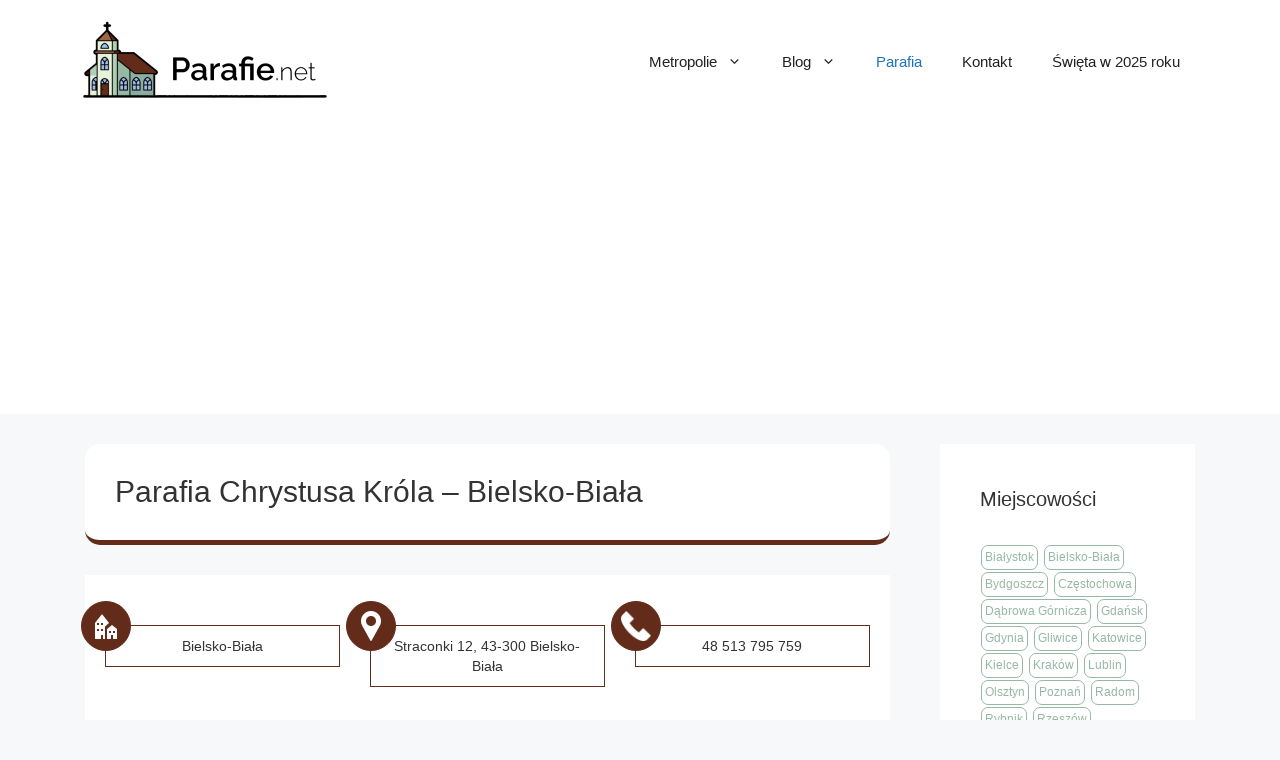

--- FILE ---
content_type: text/html; charset=UTF-8
request_url: https://parafie.net/parafia-chrystusa-krola-bielsko-biala/
body_size: 18156
content:
<!DOCTYPE html>
<html lang="pl-PL">
<head>
	<meta charset="UTF-8">
	<meta name='robots' content='index, follow, max-image-preview:large, max-snippet:-1, max-video-preview:-1' />
<meta name="viewport" content="width=device-width, initial-scale=1">
	<!-- This site is optimized with the Yoast SEO plugin v20.2.1 - https://yoast.com/wordpress/plugins/seo/ -->
	<title>Parafia Chrystusa Króla - Bielsko-Biała &bull; parafie.net</title>
	<meta name="description" content="Parafia Chrystusa Króla - Bielsko-Biała ⛪️ ➡️ Adres, kontakt, mapa dojazdu i godziny Mszy Świętych. Sprawdź informacje o parafii!" />
	<link rel="canonical" href="https://parafie.net/parafia-chrystusa-krola-bielsko-biala/" />
	<meta property="og:locale" content="pl_PL" />
	<meta property="og:type" content="article" />
	<meta property="og:title" content="Parafia Chrystusa Króla - Bielsko-Biała &bull; parafie.net" />
	<meta property="og:description" content="Parafia Chrystusa Króla - Bielsko-Biała ⛪️ ➡️ Adres, kontakt, mapa dojazdu i godziny Mszy Świętych. Sprawdź informacje o parafii!" />
	<meta property="og:url" content="https://parafie.net/parafia-chrystusa-krola-bielsko-biala/" />
	<meta property="og:site_name" content="parafie.net" />
	<meta property="article:published_time" content="2023-05-15T20:18:26+00:00" />
	<meta name="author" content="admin" />
	<meta name="twitter:card" content="summary_large_image" />
	<meta name="twitter:label1" content="Napisane przez" />
	<meta name="twitter:data1" content="admin" />
	<script type="application/ld+json" class="yoast-schema-graph">{"@context":"https://schema.org","@graph":[{"@type":"Article","@id":"https://parafie.net/parafia-chrystusa-krola-bielsko-biala/#article","isPartOf":{"@id":"https://parafie.net/parafia-chrystusa-krola-bielsko-biala/"},"author":{"name":"admin","@id":"https://parafie.net/#/schema/person/9ca745226a3b1cb451ded22d3958e94b"},"headline":"Parafia Chrystusa Króla &#8211; Bielsko-Biała","datePublished":"2023-05-15T20:18:26+00:00","dateModified":"2023-05-15T20:18:26+00:00","mainEntityOfPage":{"@id":"https://parafie.net/parafia-chrystusa-krola-bielsko-biala/"},"wordCount":7,"commentCount":0,"publisher":{"@id":"https://parafie.net/#organization"},"keywords":["Bielsko-Biała"],"articleSection":["Parafia"],"inLanguage":"pl-PL","potentialAction":[{"@type":"CommentAction","name":"Comment","target":["https://parafie.net/parafia-chrystusa-krola-bielsko-biala/#respond"]}]},{"@type":"WebPage","@id":"https://parafie.net/parafia-chrystusa-krola-bielsko-biala/","url":"https://parafie.net/parafia-chrystusa-krola-bielsko-biala/","name":"Parafia Chrystusa Króla - Bielsko-Biała &bull; parafie.net","isPartOf":{"@id":"https://parafie.net/#website"},"datePublished":"2023-05-15T20:18:26+00:00","dateModified":"2023-05-15T20:18:26+00:00","description":"Parafia Chrystusa Króla - Bielsko-Biała ⛪️ ➡️ Adres, kontakt, mapa dojazdu i godziny Mszy Świętych. Sprawdź informacje o parafii!","breadcrumb":{"@id":"https://parafie.net/parafia-chrystusa-krola-bielsko-biala/#breadcrumb"},"inLanguage":"pl-PL","potentialAction":[{"@type":"ReadAction","target":["https://parafie.net/parafia-chrystusa-krola-bielsko-biala/"]}]},{"@type":"BreadcrumbList","@id":"https://parafie.net/parafia-chrystusa-krola-bielsko-biala/#breadcrumb","itemListElement":[{"@type":"ListItem","position":1,"name":"Strona główna","item":"https://parafie.net/"},{"@type":"ListItem","position":2,"name":"Parafia Chrystusa Króla &#8211; Bielsko-Biała"}]},{"@type":"WebSite","@id":"https://parafie.net/#website","url":"https://parafie.net/","name":"parafie.net","description":"Kolejna witryna WordPress","publisher":{"@id":"https://parafie.net/#organization"},"potentialAction":[{"@type":"SearchAction","target":{"@type":"EntryPoint","urlTemplate":"https://parafie.net/?s={search_term_string}"},"query-input":"required name=search_term_string"}],"inLanguage":"pl-PL"},{"@type":"Organization","@id":"https://parafie.net/#organization","name":"parafie.net","url":"https://parafie.net/","logo":{"@type":"ImageObject","inLanguage":"pl-PL","@id":"https://parafie.net/#/schema/logo/image/","url":"https://parafie.net/wp-content/uploads/2023/03/parafie-net-logo.png","contentUrl":"https://parafie.net/wp-content/uploads/2023/03/parafie-net-logo.png","width":500,"height":168,"caption":"parafie.net"},"image":{"@id":"https://parafie.net/#/schema/logo/image/"}},{"@type":"Person","@id":"https://parafie.net/#/schema/person/9ca745226a3b1cb451ded22d3958e94b","name":"admin","image":{"@type":"ImageObject","inLanguage":"pl-PL","@id":"https://parafie.net/#/schema/person/image/","url":"https://secure.gravatar.com/avatar/41fa308bd48f1f973b5f5a67530198bb?s=96&d=mm&r=g","contentUrl":"https://secure.gravatar.com/avatar/41fa308bd48f1f973b5f5a67530198bb?s=96&d=mm&r=g","caption":"admin"},"sameAs":["https://parafie.net"]}]}</script>
	<!-- / Yoast SEO plugin. -->


<link rel="alternate" type="application/rss+xml" title="parafie.net &raquo; Kanał z wpisami" href="https://parafie.net/feed/" />
<link rel="alternate" type="application/rss+xml" title="parafie.net &raquo; Kanał z komentarzami" href="https://parafie.net/comments/feed/" />
<link rel="alternate" type="application/rss+xml" title="parafie.net &raquo; Parafia Chrystusa Króla &#8211; Bielsko-Biała Kanał z komentarzami" href="https://parafie.net/parafia-chrystusa-krola-bielsko-biala/feed/" />
<script>
window._wpemojiSettings = {"baseUrl":"https:\/\/s.w.org\/images\/core\/emoji\/14.0.0\/72x72\/","ext":".png","svgUrl":"https:\/\/s.w.org\/images\/core\/emoji\/14.0.0\/svg\/","svgExt":".svg","source":{"concatemoji":"https:\/\/parafie.net\/wp-includes\/js\/wp-emoji-release.min.js?ver=6.4.1"}};
/*! This file is auto-generated */
!function(i,n){var o,s,e;function c(e){try{var t={supportTests:e,timestamp:(new Date).valueOf()};sessionStorage.setItem(o,JSON.stringify(t))}catch(e){}}function p(e,t,n){e.clearRect(0,0,e.canvas.width,e.canvas.height),e.fillText(t,0,0);var t=new Uint32Array(e.getImageData(0,0,e.canvas.width,e.canvas.height).data),r=(e.clearRect(0,0,e.canvas.width,e.canvas.height),e.fillText(n,0,0),new Uint32Array(e.getImageData(0,0,e.canvas.width,e.canvas.height).data));return t.every(function(e,t){return e===r[t]})}function u(e,t,n){switch(t){case"flag":return n(e,"\ud83c\udff3\ufe0f\u200d\u26a7\ufe0f","\ud83c\udff3\ufe0f\u200b\u26a7\ufe0f")?!1:!n(e,"\ud83c\uddfa\ud83c\uddf3","\ud83c\uddfa\u200b\ud83c\uddf3")&&!n(e,"\ud83c\udff4\udb40\udc67\udb40\udc62\udb40\udc65\udb40\udc6e\udb40\udc67\udb40\udc7f","\ud83c\udff4\u200b\udb40\udc67\u200b\udb40\udc62\u200b\udb40\udc65\u200b\udb40\udc6e\u200b\udb40\udc67\u200b\udb40\udc7f");case"emoji":return!n(e,"\ud83e\udef1\ud83c\udffb\u200d\ud83e\udef2\ud83c\udfff","\ud83e\udef1\ud83c\udffb\u200b\ud83e\udef2\ud83c\udfff")}return!1}function f(e,t,n){var r="undefined"!=typeof WorkerGlobalScope&&self instanceof WorkerGlobalScope?new OffscreenCanvas(300,150):i.createElement("canvas"),a=r.getContext("2d",{willReadFrequently:!0}),o=(a.textBaseline="top",a.font="600 32px Arial",{});return e.forEach(function(e){o[e]=t(a,e,n)}),o}function t(e){var t=i.createElement("script");t.src=e,t.defer=!0,i.head.appendChild(t)}"undefined"!=typeof Promise&&(o="wpEmojiSettingsSupports",s=["flag","emoji"],n.supports={everything:!0,everythingExceptFlag:!0},e=new Promise(function(e){i.addEventListener("DOMContentLoaded",e,{once:!0})}),new Promise(function(t){var n=function(){try{var e=JSON.parse(sessionStorage.getItem(o));if("object"==typeof e&&"number"==typeof e.timestamp&&(new Date).valueOf()<e.timestamp+604800&&"object"==typeof e.supportTests)return e.supportTests}catch(e){}return null}();if(!n){if("undefined"!=typeof Worker&&"undefined"!=typeof OffscreenCanvas&&"undefined"!=typeof URL&&URL.createObjectURL&&"undefined"!=typeof Blob)try{var e="postMessage("+f.toString()+"("+[JSON.stringify(s),u.toString(),p.toString()].join(",")+"));",r=new Blob([e],{type:"text/javascript"}),a=new Worker(URL.createObjectURL(r),{name:"wpTestEmojiSupports"});return void(a.onmessage=function(e){c(n=e.data),a.terminate(),t(n)})}catch(e){}c(n=f(s,u,p))}t(n)}).then(function(e){for(var t in e)n.supports[t]=e[t],n.supports.everything=n.supports.everything&&n.supports[t],"flag"!==t&&(n.supports.everythingExceptFlag=n.supports.everythingExceptFlag&&n.supports[t]);n.supports.everythingExceptFlag=n.supports.everythingExceptFlag&&!n.supports.flag,n.DOMReady=!1,n.readyCallback=function(){n.DOMReady=!0}}).then(function(){return e}).then(function(){var e;n.supports.everything||(n.readyCallback(),(e=n.source||{}).concatemoji?t(e.concatemoji):e.wpemoji&&e.twemoji&&(t(e.twemoji),t(e.wpemoji)))}))}((window,document),window._wpemojiSettings);
</script>
<style id='wp-emoji-styles-inline-css'>

	img.wp-smiley, img.emoji {
		display: inline !important;
		border: none !important;
		box-shadow: none !important;
		height: 1em !important;
		width: 1em !important;
		margin: 0 0.07em !important;
		vertical-align: -0.1em !important;
		background: none !important;
		padding: 0 !important;
	}
</style>
<link rel='stylesheet' id='wp-block-library-css' href='https://parafie.net/wp-includes/css/dist/block-library/style.min.css?ver=6.4.1' media='all' />
<style id='classic-theme-styles-inline-css'>
/*! This file is auto-generated */
.wp-block-button__link{color:#fff;background-color:#32373c;border-radius:9999px;box-shadow:none;text-decoration:none;padding:calc(.667em + 2px) calc(1.333em + 2px);font-size:1.125em}.wp-block-file__button{background:#32373c;color:#fff;text-decoration:none}
</style>
<style id='global-styles-inline-css'>
body{--wp--preset--color--black: #000000;--wp--preset--color--cyan-bluish-gray: #abb8c3;--wp--preset--color--white: #ffffff;--wp--preset--color--pale-pink: #f78da7;--wp--preset--color--vivid-red: #cf2e2e;--wp--preset--color--luminous-vivid-orange: #ff6900;--wp--preset--color--luminous-vivid-amber: #fcb900;--wp--preset--color--light-green-cyan: #7bdcb5;--wp--preset--color--vivid-green-cyan: #00d084;--wp--preset--color--pale-cyan-blue: #8ed1fc;--wp--preset--color--vivid-cyan-blue: #0693e3;--wp--preset--color--vivid-purple: #9b51e0;--wp--preset--color--contrast: var(--contrast);--wp--preset--color--contrast-2: var(--contrast-2);--wp--preset--color--contrast-3: var(--contrast-3);--wp--preset--color--base: var(--base);--wp--preset--color--base-2: var(--base-2);--wp--preset--color--base-3: var(--base-3);--wp--preset--color--accent: var(--accent);--wp--preset--gradient--vivid-cyan-blue-to-vivid-purple: linear-gradient(135deg,rgba(6,147,227,1) 0%,rgb(155,81,224) 100%);--wp--preset--gradient--light-green-cyan-to-vivid-green-cyan: linear-gradient(135deg,rgb(122,220,180) 0%,rgb(0,208,130) 100%);--wp--preset--gradient--luminous-vivid-amber-to-luminous-vivid-orange: linear-gradient(135deg,rgba(252,185,0,1) 0%,rgba(255,105,0,1) 100%);--wp--preset--gradient--luminous-vivid-orange-to-vivid-red: linear-gradient(135deg,rgba(255,105,0,1) 0%,rgb(207,46,46) 100%);--wp--preset--gradient--very-light-gray-to-cyan-bluish-gray: linear-gradient(135deg,rgb(238,238,238) 0%,rgb(169,184,195) 100%);--wp--preset--gradient--cool-to-warm-spectrum: linear-gradient(135deg,rgb(74,234,220) 0%,rgb(151,120,209) 20%,rgb(207,42,186) 40%,rgb(238,44,130) 60%,rgb(251,105,98) 80%,rgb(254,248,76) 100%);--wp--preset--gradient--blush-light-purple: linear-gradient(135deg,rgb(255,206,236) 0%,rgb(152,150,240) 100%);--wp--preset--gradient--blush-bordeaux: linear-gradient(135deg,rgb(254,205,165) 0%,rgb(254,45,45) 50%,rgb(107,0,62) 100%);--wp--preset--gradient--luminous-dusk: linear-gradient(135deg,rgb(255,203,112) 0%,rgb(199,81,192) 50%,rgb(65,88,208) 100%);--wp--preset--gradient--pale-ocean: linear-gradient(135deg,rgb(255,245,203) 0%,rgb(182,227,212) 50%,rgb(51,167,181) 100%);--wp--preset--gradient--electric-grass: linear-gradient(135deg,rgb(202,248,128) 0%,rgb(113,206,126) 100%);--wp--preset--gradient--midnight: linear-gradient(135deg,rgb(2,3,129) 0%,rgb(40,116,252) 100%);--wp--preset--font-size--small: 13px;--wp--preset--font-size--medium: 20px;--wp--preset--font-size--large: 36px;--wp--preset--font-size--x-large: 42px;--wp--preset--spacing--20: 0.44rem;--wp--preset--spacing--30: 0.67rem;--wp--preset--spacing--40: 1rem;--wp--preset--spacing--50: 1.5rem;--wp--preset--spacing--60: 2.25rem;--wp--preset--spacing--70: 3.38rem;--wp--preset--spacing--80: 5.06rem;--wp--preset--shadow--natural: 6px 6px 9px rgba(0, 0, 0, 0.2);--wp--preset--shadow--deep: 12px 12px 50px rgba(0, 0, 0, 0.4);--wp--preset--shadow--sharp: 6px 6px 0px rgba(0, 0, 0, 0.2);--wp--preset--shadow--outlined: 6px 6px 0px -3px rgba(255, 255, 255, 1), 6px 6px rgba(0, 0, 0, 1);--wp--preset--shadow--crisp: 6px 6px 0px rgba(0, 0, 0, 1);}:where(.is-layout-flex){gap: 0.5em;}:where(.is-layout-grid){gap: 0.5em;}body .is-layout-flow > .alignleft{float: left;margin-inline-start: 0;margin-inline-end: 2em;}body .is-layout-flow > .alignright{float: right;margin-inline-start: 2em;margin-inline-end: 0;}body .is-layout-flow > .aligncenter{margin-left: auto !important;margin-right: auto !important;}body .is-layout-constrained > .alignleft{float: left;margin-inline-start: 0;margin-inline-end: 2em;}body .is-layout-constrained > .alignright{float: right;margin-inline-start: 2em;margin-inline-end: 0;}body .is-layout-constrained > .aligncenter{margin-left: auto !important;margin-right: auto !important;}body .is-layout-constrained > :where(:not(.alignleft):not(.alignright):not(.alignfull)){max-width: var(--wp--style--global--content-size);margin-left: auto !important;margin-right: auto !important;}body .is-layout-constrained > .alignwide{max-width: var(--wp--style--global--wide-size);}body .is-layout-flex{display: flex;}body .is-layout-flex{flex-wrap: wrap;align-items: center;}body .is-layout-flex > *{margin: 0;}body .is-layout-grid{display: grid;}body .is-layout-grid > *{margin: 0;}:where(.wp-block-columns.is-layout-flex){gap: 2em;}:where(.wp-block-columns.is-layout-grid){gap: 2em;}:where(.wp-block-post-template.is-layout-flex){gap: 1.25em;}:where(.wp-block-post-template.is-layout-grid){gap: 1.25em;}.has-black-color{color: var(--wp--preset--color--black) !important;}.has-cyan-bluish-gray-color{color: var(--wp--preset--color--cyan-bluish-gray) !important;}.has-white-color{color: var(--wp--preset--color--white) !important;}.has-pale-pink-color{color: var(--wp--preset--color--pale-pink) !important;}.has-vivid-red-color{color: var(--wp--preset--color--vivid-red) !important;}.has-luminous-vivid-orange-color{color: var(--wp--preset--color--luminous-vivid-orange) !important;}.has-luminous-vivid-amber-color{color: var(--wp--preset--color--luminous-vivid-amber) !important;}.has-light-green-cyan-color{color: var(--wp--preset--color--light-green-cyan) !important;}.has-vivid-green-cyan-color{color: var(--wp--preset--color--vivid-green-cyan) !important;}.has-pale-cyan-blue-color{color: var(--wp--preset--color--pale-cyan-blue) !important;}.has-vivid-cyan-blue-color{color: var(--wp--preset--color--vivid-cyan-blue) !important;}.has-vivid-purple-color{color: var(--wp--preset--color--vivid-purple) !important;}.has-black-background-color{background-color: var(--wp--preset--color--black) !important;}.has-cyan-bluish-gray-background-color{background-color: var(--wp--preset--color--cyan-bluish-gray) !important;}.has-white-background-color{background-color: var(--wp--preset--color--white) !important;}.has-pale-pink-background-color{background-color: var(--wp--preset--color--pale-pink) !important;}.has-vivid-red-background-color{background-color: var(--wp--preset--color--vivid-red) !important;}.has-luminous-vivid-orange-background-color{background-color: var(--wp--preset--color--luminous-vivid-orange) !important;}.has-luminous-vivid-amber-background-color{background-color: var(--wp--preset--color--luminous-vivid-amber) !important;}.has-light-green-cyan-background-color{background-color: var(--wp--preset--color--light-green-cyan) !important;}.has-vivid-green-cyan-background-color{background-color: var(--wp--preset--color--vivid-green-cyan) !important;}.has-pale-cyan-blue-background-color{background-color: var(--wp--preset--color--pale-cyan-blue) !important;}.has-vivid-cyan-blue-background-color{background-color: var(--wp--preset--color--vivid-cyan-blue) !important;}.has-vivid-purple-background-color{background-color: var(--wp--preset--color--vivid-purple) !important;}.has-black-border-color{border-color: var(--wp--preset--color--black) !important;}.has-cyan-bluish-gray-border-color{border-color: var(--wp--preset--color--cyan-bluish-gray) !important;}.has-white-border-color{border-color: var(--wp--preset--color--white) !important;}.has-pale-pink-border-color{border-color: var(--wp--preset--color--pale-pink) !important;}.has-vivid-red-border-color{border-color: var(--wp--preset--color--vivid-red) !important;}.has-luminous-vivid-orange-border-color{border-color: var(--wp--preset--color--luminous-vivid-orange) !important;}.has-luminous-vivid-amber-border-color{border-color: var(--wp--preset--color--luminous-vivid-amber) !important;}.has-light-green-cyan-border-color{border-color: var(--wp--preset--color--light-green-cyan) !important;}.has-vivid-green-cyan-border-color{border-color: var(--wp--preset--color--vivid-green-cyan) !important;}.has-pale-cyan-blue-border-color{border-color: var(--wp--preset--color--pale-cyan-blue) !important;}.has-vivid-cyan-blue-border-color{border-color: var(--wp--preset--color--vivid-cyan-blue) !important;}.has-vivid-purple-border-color{border-color: var(--wp--preset--color--vivid-purple) !important;}.has-vivid-cyan-blue-to-vivid-purple-gradient-background{background: var(--wp--preset--gradient--vivid-cyan-blue-to-vivid-purple) !important;}.has-light-green-cyan-to-vivid-green-cyan-gradient-background{background: var(--wp--preset--gradient--light-green-cyan-to-vivid-green-cyan) !important;}.has-luminous-vivid-amber-to-luminous-vivid-orange-gradient-background{background: var(--wp--preset--gradient--luminous-vivid-amber-to-luminous-vivid-orange) !important;}.has-luminous-vivid-orange-to-vivid-red-gradient-background{background: var(--wp--preset--gradient--luminous-vivid-orange-to-vivid-red) !important;}.has-very-light-gray-to-cyan-bluish-gray-gradient-background{background: var(--wp--preset--gradient--very-light-gray-to-cyan-bluish-gray) !important;}.has-cool-to-warm-spectrum-gradient-background{background: var(--wp--preset--gradient--cool-to-warm-spectrum) !important;}.has-blush-light-purple-gradient-background{background: var(--wp--preset--gradient--blush-light-purple) !important;}.has-blush-bordeaux-gradient-background{background: var(--wp--preset--gradient--blush-bordeaux) !important;}.has-luminous-dusk-gradient-background{background: var(--wp--preset--gradient--luminous-dusk) !important;}.has-pale-ocean-gradient-background{background: var(--wp--preset--gradient--pale-ocean) !important;}.has-electric-grass-gradient-background{background: var(--wp--preset--gradient--electric-grass) !important;}.has-midnight-gradient-background{background: var(--wp--preset--gradient--midnight) !important;}.has-small-font-size{font-size: var(--wp--preset--font-size--small) !important;}.has-medium-font-size{font-size: var(--wp--preset--font-size--medium) !important;}.has-large-font-size{font-size: var(--wp--preset--font-size--large) !important;}.has-x-large-font-size{font-size: var(--wp--preset--font-size--x-large) !important;}
.wp-block-navigation a:where(:not(.wp-element-button)){color: inherit;}
:where(.wp-block-post-template.is-layout-flex){gap: 1.25em;}:where(.wp-block-post-template.is-layout-grid){gap: 1.25em;}
:where(.wp-block-columns.is-layout-flex){gap: 2em;}:where(.wp-block-columns.is-layout-grid){gap: 2em;}
.wp-block-pullquote{font-size: 1.5em;line-height: 1.6;}
</style>
<link rel='stylesheet' id='contact-form-7-css' href='https://parafie.net/wp-content/plugins/contact-form-7/includes/css/styles.css?ver=5.7.4' media='all' />
<link rel='stylesheet' id='kk-star-ratings-css' href='https://parafie.net/wp-content/plugins/kk-star-ratings/src/core/public/css/kk-star-ratings.min.css?ver=5.4.2' media='all' />
<link rel='stylesheet' id='toc-screen-css' href='https://parafie.net/wp-content/plugins/table-of-contents-plus/screen.min.css?ver=2302' media='all' />
<style id='toc-screen-inline-css'>
div#toc_container {width: 100%;}
</style>
<link rel='stylesheet' id='wtfaq-css' href='https://parafie.net/wp-content/plugins/wtfaq1/public/css/wtfaq-public.css?ver=1.0.0' media='all' />
<link rel='stylesheet' id='parent-style-css' href='https://parafie.net/wp-content/themes/generatepress/style.css?ver=6.4.1' media='all' />
<link rel='stylesheet' id='child-style-css' href='https://parafie.net/wp-content/themes/generatepress-child/style.css?ver=6.4.1' media='all' />
<link rel='stylesheet' id='generate-comments-css' href='https://parafie.net/wp-content/themes/generatepress/assets/css/components/comments.min.css?ver=3.2.4' media='all' />
<link rel='stylesheet' id='generate-style-css' href='https://parafie.net/wp-content/themes/generatepress/assets/css/main.min.css?ver=3.2.4' media='all' />
<style id='generate-style-inline-css'>
body{background-color:var(--base-2);color:var(--contrast);}a{color:var(--accent);}a{text-decoration:underline;}.entry-title a, .site-branding a, a.button, .wp-block-button__link, .main-navigation a{text-decoration:none;}a:hover, a:focus, a:active{color:var(--contrast);}.wp-block-group__inner-container{max-width:1200px;margin-left:auto;margin-right:auto;}:root{--contrast:#222222;--contrast-2:#575760;--contrast-3:#b2b2be;--base:#f0f0f0;--base-2:#f7f8f9;--base-3:#ffffff;--accent:#1e73be;}.has-contrast-color{color:var(--contrast);}.has-contrast-background-color{background-color:var(--contrast);}.has-contrast-2-color{color:var(--contrast-2);}.has-contrast-2-background-color{background-color:var(--contrast-2);}.has-contrast-3-color{color:var(--contrast-3);}.has-contrast-3-background-color{background-color:var(--contrast-3);}.has-base-color{color:var(--base);}.has-base-background-color{background-color:var(--base);}.has-base-2-color{color:var(--base-2);}.has-base-2-background-color{background-color:var(--base-2);}.has-base-3-color{color:var(--base-3);}.has-base-3-background-color{background-color:var(--base-3);}.has-accent-color{color:var(--accent);}.has-accent-background-color{background-color:var(--accent);}.top-bar{background-color:#636363;color:#ffffff;}.top-bar a{color:#ffffff;}.top-bar a:hover{color:#303030;}.site-header{background-color:var(--base-3);}.main-title a,.main-title a:hover{color:var(--contrast);}.site-description{color:var(--contrast-2);}.mobile-menu-control-wrapper .menu-toggle,.mobile-menu-control-wrapper .menu-toggle:hover,.mobile-menu-control-wrapper .menu-toggle:focus,.has-inline-mobile-toggle #site-navigation.toggled{background-color:rgba(0, 0, 0, 0.02);}.main-navigation,.main-navigation ul ul{background-color:var(--base-3);}.main-navigation .main-nav ul li a, .main-navigation .menu-toggle, .main-navigation .menu-bar-items{color:var(--contrast);}.main-navigation .main-nav ul li:not([class*="current-menu-"]):hover > a, .main-navigation .main-nav ul li:not([class*="current-menu-"]):focus > a, .main-navigation .main-nav ul li.sfHover:not([class*="current-menu-"]) > a, .main-navigation .menu-bar-item:hover > a, .main-navigation .menu-bar-item.sfHover > a{color:var(--accent);}button.menu-toggle:hover,button.menu-toggle:focus{color:var(--contrast);}.main-navigation .main-nav ul li[class*="current-menu-"] > a{color:var(--accent);}.navigation-search input[type="search"],.navigation-search input[type="search"]:active, .navigation-search input[type="search"]:focus, .main-navigation .main-nav ul li.search-item.active > a, .main-navigation .menu-bar-items .search-item.active > a{color:var(--accent);}.main-navigation ul ul{background-color:var(--base);}.separate-containers .inside-article, .separate-containers .comments-area, .separate-containers .page-header, .one-container .container, .separate-containers .paging-navigation, .inside-page-header{background-color:var(--base-3);}.entry-title a{color:var(--contrast);}.entry-title a:hover{color:var(--contrast-2);}.entry-meta{color:var(--contrast-2);}.sidebar .widget{background-color:var(--base-3);}.footer-widgets{background-color:var(--base-3);}.site-info{background-color:var(--base-3);}input[type="text"],input[type="email"],input[type="url"],input[type="password"],input[type="search"],input[type="tel"],input[type="number"],textarea,select{color:var(--contrast);background-color:var(--base-2);border-color:var(--base);}input[type="text"]:focus,input[type="email"]:focus,input[type="url"]:focus,input[type="password"]:focus,input[type="search"]:focus,input[type="tel"]:focus,input[type="number"]:focus,textarea:focus,select:focus{color:var(--contrast);background-color:var(--base-2);border-color:var(--contrast-3);}button,html input[type="button"],input[type="reset"],input[type="submit"],a.button,a.wp-block-button__link:not(.has-background){color:#ffffff;background-color:#55555e;}button:hover,html input[type="button"]:hover,input[type="reset"]:hover,input[type="submit"]:hover,a.button:hover,button:focus,html input[type="button"]:focus,input[type="reset"]:focus,input[type="submit"]:focus,a.button:focus,a.wp-block-button__link:not(.has-background):active,a.wp-block-button__link:not(.has-background):focus,a.wp-block-button__link:not(.has-background):hover{color:#ffffff;background-color:#3f4047;}a.generate-back-to-top{background-color:rgba( 0,0,0,0.4 );color:#ffffff;}a.generate-back-to-top:hover,a.generate-back-to-top:focus{background-color:rgba( 0,0,0,0.6 );color:#ffffff;}@media (max-width: 768px){.main-navigation .menu-bar-item:hover > a, .main-navigation .menu-bar-item.sfHover > a{background:none;color:var(--contrast);}}.nav-below-header .main-navigation .inside-navigation.grid-container, .nav-above-header .main-navigation .inside-navigation.grid-container{padding:0px 20px 0px 20px;}.separate-containers .inside-article, .separate-containers .comments-area, .separate-containers .page-header, .separate-containers .paging-navigation, .one-container .site-content, .inside-page-header{padding:30px 20px 30px 20px;}.site-main .wp-block-group__inner-container{padding:30px 20px 30px 20px;}.separate-containers .paging-navigation{padding-top:20px;padding-bottom:20px;}.entry-content .alignwide, body:not(.no-sidebar) .entry-content .alignfull{margin-left:-20px;width:calc(100% + 40px);max-width:calc(100% + 40px);}.one-container.right-sidebar .site-main,.one-container.both-right .site-main{margin-right:20px;}.one-container.left-sidebar .site-main,.one-container.both-left .site-main{margin-left:20px;}.one-container.both-sidebars .site-main{margin:0px 20px 0px 20px;}.one-container.archive .post:not(:last-child):not(.is-loop-template-item), .one-container.blog .post:not(:last-child):not(.is-loop-template-item){padding-bottom:30px;}.rtl .menu-item-has-children .dropdown-menu-toggle{padding-left:20px;}.rtl .main-navigation .main-nav ul li.menu-item-has-children > a{padding-right:20px;}@media (max-width:768px){.separate-containers .inside-article, .separate-containers .comments-area, .separate-containers .page-header, .separate-containers .paging-navigation, .one-container .site-content, .inside-page-header{padding:30px 10px 30px 10px;}.site-main .wp-block-group__inner-container{padding:30px 10px 30px 10px;}.inside-top-bar{padding-right:30px;padding-left:30px;}.inside-header{padding-right:30px;padding-left:30px;}.widget-area .widget{padding-top:30px;padding-right:30px;padding-bottom:30px;padding-left:30px;}.footer-widgets-container{padding-top:30px;padding-right:30px;padding-bottom:30px;padding-left:30px;}.inside-site-info{padding-right:30px;padding-left:30px;}.entry-content .alignwide, body:not(.no-sidebar) .entry-content .alignfull{margin-left:-10px;width:calc(100% + 20px);max-width:calc(100% + 20px);}.one-container .site-main .paging-navigation{margin-bottom:20px;}}/* End cached CSS */.is-right-sidebar{width:30%;}.is-left-sidebar{width:30%;}.site-content .content-area{width:70%;}@media (max-width: 768px){.main-navigation .menu-toggle,.sidebar-nav-mobile:not(#sticky-placeholder){display:block;}.main-navigation ul,.gen-sidebar-nav,.main-navigation:not(.slideout-navigation):not(.toggled) .main-nav > ul,.has-inline-mobile-toggle #site-navigation .inside-navigation > *:not(.navigation-search):not(.main-nav){display:none;}.nav-align-right .inside-navigation,.nav-align-center .inside-navigation{justify-content:space-between;}.has-inline-mobile-toggle .mobile-menu-control-wrapper{display:flex;flex-wrap:wrap;}.has-inline-mobile-toggle .inside-header{flex-direction:row;text-align:left;flex-wrap:wrap;}.has-inline-mobile-toggle .header-widget,.has-inline-mobile-toggle #site-navigation{flex-basis:100%;}.nav-float-left .has-inline-mobile-toggle #site-navigation{order:10;}}
.dynamic-author-image-rounded{border-radius:100%;}.dynamic-featured-image, .dynamic-author-image{vertical-align:middle;}.one-container.blog .dynamic-content-template:not(:last-child), .one-container.archive .dynamic-content-template:not(:last-child){padding-bottom:0px;}.dynamic-entry-excerpt > p:last-child{margin-bottom:0px;}
</style>
<link rel='stylesheet' id='generate-child-css' href='https://parafie.net/wp-content/themes/generatepress-child/style.css?ver=1678662000' media='all' />
<link rel='stylesheet' id='wpdreams-asl-basic-css' href='https://parafie.net/wp-content/plugins/ajax-search-lite/css/style.basic.css?ver=4.11' media='all' />
<link rel='stylesheet' id='wpdreams-ajaxsearchlite-css' href='https://parafie.net/wp-content/plugins/ajax-search-lite/css/style-underline.css?ver=4.11' media='all' />
<script src="https://parafie.net/wp-includes/js/jquery/jquery.min.js?ver=3.7.1" id="jquery-core-js"></script>
<script src="https://parafie.net/wp-includes/js/jquery/jquery-migrate.min.js?ver=3.4.1" id="jquery-migrate-js"></script>
<script src="https://parafie.net/wp-content/plugins/wtfaq1/public/js/wtfaq-public.js?ver=1.0.0" id="wtfaq-js"></script>
<link rel="https://api.w.org/" href="https://parafie.net/wp-json/" /><link rel="alternate" type="application/json" href="https://parafie.net/wp-json/wp/v2/posts/13142" /><link rel="EditURI" type="application/rsd+xml" title="RSD" href="https://parafie.net/xmlrpc.php?rsd" />
<meta name="generator" content="WordPress 6.4.1" />
<link rel='shortlink' href='https://parafie.net/?p=13142' />
<link rel="alternate" type="application/json+oembed" href="https://parafie.net/wp-json/oembed/1.0/embed?url=https%3A%2F%2Fparafie.net%2Fparafia-chrystusa-krola-bielsko-biala%2F" />
<link rel="alternate" type="text/xml+oembed" href="https://parafie.net/wp-json/oembed/1.0/embed?url=https%3A%2F%2Fparafie.net%2Fparafia-chrystusa-krola-bielsko-biala%2F&#038;format=xml" />
				<link rel="preconnect" href="https://fonts.gstatic.com" crossorigin />
				<link rel="preload" as="style" href="//fonts.googleapis.com/css?family=Open+Sans&display=swap" />
				<link rel="stylesheet" href="//fonts.googleapis.com/css?family=Open+Sans&display=swap" media="all" />
				<!-- Google Tag Manager -->
<script>(function(w,d,s,l,i){w[l]=w[l]||[];w[l].push({'gtm.start':
new Date().getTime(),event:'gtm.js'});var f=d.getElementsByTagName(s)[0],
j=d.createElement(s),dl=l!='dataLayer'?'&l='+l:'';j.async=true;j.src=
'https://www.googletagmanager.com/gtm.js?id='+i+dl;f.parentNode.insertBefore(j,f);
})(window,document,'script','dataLayer','GTM-MB55XFV');</script>
<!-- End Google Tag Manager -->
<meta name="google-site-verification" content="PUFXw-UKOVNnWWRXEb-3RS7Njic4p6lXacOJFrwVaxg" />
<script async src="https://pagead2.googlesyndication.com/pagead/js/adsbygoogle.js?client=ca-pub-1864597729329913"
     crossorigin="anonymous"></script>
                <style>
                    
					div[id*='ajaxsearchlitesettings'].searchsettings .asl_option_inner label {
						font-size: 0px !important;
						color: rgba(0, 0, 0, 0);
					}
					div[id*='ajaxsearchlitesettings'].searchsettings .asl_option_inner label:after {
						font-size: 11px !important;
						position: absolute;
						top: 0;
						left: 0;
						z-index: 1;
					}
					.asl_w_container {
						width: 100%;
						margin: 0px 0px 0px 0px;
						min-width: 200px;
					}
					div[id*='ajaxsearchlite'].asl_m {
						width: 100%;
					}
					div[id*='ajaxsearchliteres'].wpdreams_asl_results div.resdrg span.highlighted {
						font-weight: bold;
						color: rgba(217, 49, 43, 1);
						background-color: rgba(238, 238, 238, 1);
					}
					div[id*='ajaxsearchliteres'].wpdreams_asl_results .results img.asl_image {
						width: 70px;
						height: 70px;
						object-fit: cover;
					}
					div.asl_r .results {
						max-height: none;
					}
				
						div.asl_r.asl_w.vertical .results .item::after {
							display: block;
							position: absolute;
							bottom: 0;
							content: '';
							height: 1px;
							width: 100%;
							background: #D8D8D8;
						}
						div.asl_r.asl_w.vertical .results .item.asl_last_item::after {
							display: none;
						}
					                </style>
                <link rel="icon" href="https://parafie.net/wp-content/uploads/2023/03/parafie-net-fav-150x150.png" sizes="32x32" />
<link rel="icon" href="https://parafie.net/wp-content/uploads/2023/03/parafie-net-fav.png" sizes="192x192" />
<link rel="apple-touch-icon" href="https://parafie.net/wp-content/uploads/2023/03/parafie-net-fav.png" />
<meta name="msapplication-TileImage" content="https://parafie.net/wp-content/uploads/2023/03/parafie-net-fav.png" />
	<link rel='stylesheet' href='/wp-content/themes/generatepress-child/assets/bootstrap.min.css' media='all' />
	<link rel='stylesheet' href='/wp-content/themes/generatepress-child/custom.css?1768859265' media='all' />
</head>

<body class="post-template-default single single-post postid-13142 single-format-standard wp-custom-logo wp-embed-responsive post-image-above-header post-image-aligned-center sticky-menu-fade right-sidebar nav-float-right separate-containers header-aligned-left dropdown-hover" itemtype="https://schema.org/Blog" itemscope>
	<!-- Google Tag Manager (noscript) -->
<noscript><iframe src="https://www.googletagmanager.com/ns.html?id=GTM-MB55XFV"
height="0" width="0" style="display:none;visibility:hidden"></iframe></noscript>
<!-- End Google Tag Manager (noscript) --><a class="screen-reader-text skip-link" href="#content" title="Przejdź do treści">Przejdź do treści</a>		<header class="site-header has-inline-mobile-toggle" id="masthead" aria-label="Site"  itemtype="https://schema.org/WPHeader" itemscope>
			<div class="inside-header grid-container">
				<div class="site-logo">
					<a href="https://parafie.net/" rel="home">
						<img  class="header-image is-logo-image" alt="parafie.net" src="https://parafie.net/wp-content/uploads/2023/03/parafie-net-logo.png" width="500" height="168" />
					</a>
				</div>	<nav class="main-navigation mobile-menu-control-wrapper" id="mobile-menu-control-wrapper" aria-label="Mobile Toggle">
				<button data-nav="site-navigation" class="menu-toggle" aria-controls="primary-menu" aria-expanded="false">
			<span class="gp-icon icon-menu-bars"><svg viewBox="0 0 512 512" aria-hidden="true" xmlns="http://www.w3.org/2000/svg" width="1em" height="1em"><path d="M0 96c0-13.255 10.745-24 24-24h464c13.255 0 24 10.745 24 24s-10.745 24-24 24H24c-13.255 0-24-10.745-24-24zm0 160c0-13.255 10.745-24 24-24h464c13.255 0 24 10.745 24 24s-10.745 24-24 24H24c-13.255 0-24-10.745-24-24zm0 160c0-13.255 10.745-24 24-24h464c13.255 0 24 10.745 24 24s-10.745 24-24 24H24c-13.255 0-24-10.745-24-24z" /></svg><svg viewBox="0 0 512 512" aria-hidden="true" xmlns="http://www.w3.org/2000/svg" width="1em" height="1em"><path d="M71.029 71.029c9.373-9.372 24.569-9.372 33.942 0L256 222.059l151.029-151.03c9.373-9.372 24.569-9.372 33.942 0 9.372 9.373 9.372 24.569 0 33.942L289.941 256l151.03 151.029c9.372 9.373 9.372 24.569 0 33.942-9.373 9.372-24.569 9.372-33.942 0L256 289.941l-151.029 151.03c-9.373 9.372-24.569 9.372-33.942 0-9.372-9.373-9.372-24.569 0-33.942L222.059 256 71.029 104.971c-9.372-9.373-9.372-24.569 0-33.942z" /></svg></span><span class="screen-reader-text">Menu</span>		</button>
	</nav>
			<nav class="main-navigation sub-menu-right" id="site-navigation" aria-label="Primary"  itemtype="https://schema.org/SiteNavigationElement" itemscope>
			<div class="inside-navigation grid-container">
								<button class="menu-toggle" aria-controls="primary-menu" aria-expanded="false">
					<span class="gp-icon icon-menu-bars"><svg viewBox="0 0 512 512" aria-hidden="true" xmlns="http://www.w3.org/2000/svg" width="1em" height="1em"><path d="M0 96c0-13.255 10.745-24 24-24h464c13.255 0 24 10.745 24 24s-10.745 24-24 24H24c-13.255 0-24-10.745-24-24zm0 160c0-13.255 10.745-24 24-24h464c13.255 0 24 10.745 24 24s-10.745 24-24 24H24c-13.255 0-24-10.745-24-24zm0 160c0-13.255 10.745-24 24-24h464c13.255 0 24 10.745 24 24s-10.745 24-24 24H24c-13.255 0-24-10.745-24-24z" /></svg><svg viewBox="0 0 512 512" aria-hidden="true" xmlns="http://www.w3.org/2000/svg" width="1em" height="1em"><path d="M71.029 71.029c9.373-9.372 24.569-9.372 33.942 0L256 222.059l151.029-151.03c9.373-9.372 24.569-9.372 33.942 0 9.372 9.373 9.372 24.569 0 33.942L289.941 256l151.03 151.029c9.372 9.373 9.372 24.569 0 33.942-9.373 9.372-24.569 9.372-33.942 0L256 289.941l-151.029 151.03c-9.373 9.372-24.569 9.372-33.942 0-9.372-9.373-9.372-24.569 0-33.942L222.059 256 71.029 104.971c-9.372-9.373-9.372-24.569 0-33.942z" /></svg></span><span class="screen-reader-text">Menu</span>				</button>
				<div id="primary-menu" class="main-nav"><ul id="menu-main-menu" class=" menu sf-menu"><li id="menu-item-94" class="menu-item menu-item-type-post_type menu-item-object-page menu-item-has-children menu-item-94"><a href="https://parafie.net/metropolie/">Metropolie<span role="presentation" class="dropdown-menu-toggle"><span class="gp-icon icon-arrow"><svg viewBox="0 0 330 512" aria-hidden="true" xmlns="http://www.w3.org/2000/svg" width="1em" height="1em"><path d="M305.913 197.085c0 2.266-1.133 4.815-2.833 6.514L171.087 335.593c-1.7 1.7-4.249 2.832-6.515 2.832s-4.815-1.133-6.515-2.832L26.064 203.599c-1.7-1.7-2.832-4.248-2.832-6.514s1.132-4.816 2.832-6.515l14.162-14.163c1.7-1.699 3.966-2.832 6.515-2.832 2.266 0 4.815 1.133 6.515 2.832l111.316 111.317 111.316-111.317c1.7-1.699 4.249-2.832 6.515-2.832s4.815 1.133 6.515 2.832l14.162 14.163c1.7 1.7 2.833 4.249 2.833 6.515z" /></svg></span></span></a>
<ul class="sub-menu">
	<li id="menu-item-150" class="menu-item menu-item-type-post_type menu-item-object-page menu-item-150"><a href="https://parafie.net/metropolie/metropolia-wroclawska/">Metropolia wrocławska</a></li>
	<li id="menu-item-151" class="menu-item menu-item-type-post_type menu-item-object-page menu-item-151"><a href="https://parafie.net/metropolie/metropolia-warszawska/">Metropolia warszawska</a></li>
	<li id="menu-item-152" class="menu-item menu-item-type-post_type menu-item-object-page menu-item-152"><a href="https://parafie.net/metropolie/metropolia-poznanska/">Metropolia poznańska</a></li>
	<li id="menu-item-153" class="menu-item menu-item-type-post_type menu-item-object-page menu-item-153"><a href="https://parafie.net/metropolie/metropolia-gdanska/">Metropolia gdańska</a></li>
	<li id="menu-item-154" class="menu-item menu-item-type-post_type menu-item-object-page menu-item-154"><a href="https://parafie.net/metropolie/metropolia-czestochowska/">Metropolia częstochowska</a></li>
	<li id="menu-item-155" class="menu-item menu-item-type-post_type menu-item-object-page menu-item-155"><a href="https://parafie.net/metropolie/metropolia-warminska/">Metropolia warmińska</a></li>
	<li id="menu-item-156" class="menu-item menu-item-type-post_type menu-item-object-page menu-item-156"><a href="https://parafie.net/metropolie/metropolia-lubelska/">Metropolia lubelska</a></li>
	<li id="menu-item-157" class="menu-item menu-item-type-post_type menu-item-object-page menu-item-157"><a href="https://parafie.net/metropolie/metropolia-szczecinsko-kamienska/">Metropolia szczecińsko-kamieńska</a></li>
	<li id="menu-item-158" class="menu-item menu-item-type-post_type menu-item-object-page menu-item-158"><a href="https://parafie.net/metropolie/metropolia-katowicka/">Metropolia katowicka</a></li>
	<li id="menu-item-159" class="menu-item menu-item-type-post_type menu-item-object-page menu-item-159"><a href="https://parafie.net/metropolie/metropolia-krakowska/">Metropolia krakowska</a></li>
	<li id="menu-item-160" class="menu-item menu-item-type-post_type menu-item-object-page menu-item-160"><a href="https://parafie.net/metropolie/metropolia-przemyska/">Metropolia przemyska</a></li>
	<li id="menu-item-161" class="menu-item menu-item-type-post_type menu-item-object-page menu-item-161"><a href="https://parafie.net/metropolie/metropolia-lodzka/">Metropolia łódzka</a></li>
	<li id="menu-item-162" class="menu-item menu-item-type-post_type menu-item-object-page menu-item-162"><a href="https://parafie.net/metropolie/metropolia-gnieznienska/">Metropolia gnieźnieńska</a></li>
	<li id="menu-item-163" class="menu-item menu-item-type-post_type menu-item-object-page menu-item-163"><a href="https://parafie.net/metropolie/metropolia-bialostocka/">Metropolia białostocka</a></li>
</ul>
</li>
<li id="menu-item-95" class="menu-item menu-item-type-post_type menu-item-object-page menu-item-has-children menu-item-95"><a href="https://parafie.net/blog/">Blog<span role="presentation" class="dropdown-menu-toggle"><span class="gp-icon icon-arrow"><svg viewBox="0 0 330 512" aria-hidden="true" xmlns="http://www.w3.org/2000/svg" width="1em" height="1em"><path d="M305.913 197.085c0 2.266-1.133 4.815-2.833 6.514L171.087 335.593c-1.7 1.7-4.249 2.832-6.515 2.832s-4.815-1.133-6.515-2.832L26.064 203.599c-1.7-1.7-2.832-4.248-2.832-6.514s1.132-4.816 2.832-6.515l14.162-14.163c1.7-1.699 3.966-2.832 6.515-2.832 2.266 0 4.815 1.133 6.515 2.832l111.316 111.317 111.316-111.317c1.7-1.699 4.249-2.832 6.515-2.832s4.815 1.133 6.515 2.832l14.162 14.163c1.7 1.7 2.833 4.249 2.833 6.515z" /></svg></span></span></a>
<ul class="sub-menu">
	<li id="menu-item-21739" class="menu-item menu-item-type-taxonomy menu-item-object-tematyka menu-item-21739"><a href="https://parafie.net/tematyka/grzech/">Grzech</a></li>
	<li id="menu-item-21741" class="menu-item menu-item-type-taxonomy menu-item-object-tematyka menu-item-21741"><a href="https://parafie.net/tematyka/biblia/">Biblia</a></li>
	<li id="menu-item-21742" class="menu-item menu-item-type-taxonomy menu-item-object-tematyka menu-item-21742"><a href="https://parafie.net/tematyka/bierzmowanie/">Bierzmowanie</a></li>
	<li id="menu-item-21743" class="menu-item menu-item-type-taxonomy menu-item-object-tematyka menu-item-21743"><a href="https://parafie.net/tematyka/bog/">Bóg</a></li>
	<li id="menu-item-21744" class="menu-item menu-item-type-taxonomy menu-item-object-tematyka menu-item-21744"><a href="https://parafie.net/tematyka/kosciol/">Kościół</a></li>
	<li id="menu-item-21740" class="menu-item menu-item-type-taxonomy menu-item-object-tematyka menu-item-21740"><a href="https://parafie.net/tematyka/inne/">Inne</a></li>
</ul>
</li>
<li id="menu-item-164" class="menu-item menu-item-type-taxonomy menu-item-object-category current-post-ancestor current-menu-parent current-post-parent menu-item-164"><a href="https://parafie.net/parafia/">Parafia</a></li>
<li id="menu-item-173" class="menu-item menu-item-type-post_type menu-item-object-page menu-item-173"><a href="https://parafie.net/kontakt/">Kontakt</a></li>
<li id="menu-item-21918" class="menu-item menu-item-type-post_type menu-item-object-page menu-item-21918"><a href="https://parafie.net/swieta-koscielne/">Święta w 2025 roku</a></li>
</ul></div>			</div>
		</nav>
					</div>
		</header>
		
	<div class="site grid-container container hfeed" id="page">
				<div class="site-content" id="content">
			
<div class="container">
		<div class="col-md-9">
		<main class="site-main" id="main">
			

<article id="post-13142" class="post-13142 post type-post status-publish format-standard hentry category-parafia tag-bielsko-biala" itemtype="https://schema.org/CreativeWork" itemscope>
	<div class="article-header">
		<h1>Parafia Chrystusa Króla &#8211; Bielsko-Biała</h1>
	</div>
	<div class="inside-article">		
		<div class="parafia-single-content">
		<div class="parafia-single-content_boxes">
		<div class="row">
			<div class="col-sm-4">
				<div class="parafia-single-content_info-box parafia-single-content_info-box_miasto">
				<p>Bielsko-Biała </p>
				</div>
			</div>
			<div class="col-sm-4">
				<div class="parafia-single-content_info-box parafia-single-content_info-box_adres">
				<p>Straconki 12, 43-300 Bielsko-Biała </p>
				</div>
			</div>
			<div class="col-sm-4">
				<div class="parafia-single-content_info-box parafia-single-content_info-box_telefon">
				<p>48 513 795 759 </p>
				</div>
			</div>
		</div>
		</div>
		</div>
		<div class="parafia-single-content_struktura">
			<h3>Struktura parafi w kościele</h3>
			<table>
				<thead>
					<tr>
					  <th>Metropolia:</th>
					</tr>
				</thead>
				<tbody>
					<tr>
					<td>Krakowska </td>
					</tr>
				</tbody>
			</table>
		</div>
		<div class="parafia-single-content_stars">
		<p><strong>Ocena parafii</strong> w Google: 4.6  na 45   opinii</p>
		<div class="parafia-single-content_msze">
		<h2>Msze - Parafia Chrystusa Króla </h2>
			<div class="parafia-single-content_msze-info">
								<p>Dodaj godziny mszy w tej parafii - napisz przez <a href="https://parafie.net/kontakt/">formularz kontaktowy</a></p>
			</div>
		</div> 

		

		<!-- Special Blog Box -->
		<div class="parafia-single-content-special-blog-box parafia-single-content-special-blog-box_wybory-papieza">
			<div class="parafia-single-content-special-blog-box_intro">
			<h3>Pupularne artykuły w naszym serwisie:</h3>
			<!-- <p>sprawdź nasze treści na temat zbliżających się świąt i nie tylko!</p> -->
			</div>
			<div class="row">
				<div class="col-sm-4">
					<a href="https://parafie.net/blog/trzech-kroli/" class="parafia-single-content-special-blog_inside">
					<img src="https://parafie.net/wp-content/uploads/2023/12/trzech-kroli.png" alt="Trzech króli">
					<h4>Trzech Króli - Objawienie Pańskie - 6 stycznia</h4>
					<p>Kiedy śpiewają anioły, niebo schodzi na ziemię – mówi stare polskie przysłowie, które doskonale oddaje atmosferę Święta Trzech Króli, obchodzonego co roku 6 stycznia. Jest to dzień, w którym tradycja splata się z duchowością, a polskie domy wypełniają się radością i kolędowaniem.</p>
					</a>
					<span class="more-button"><a href="https://parafie.net/blog/trzech-kroli/">Więcej</a></span>
				</div>
				<div class="col-sm-4">
					<a href="https://parafie.net/blog/post-scisly/" class="parafia-single-content-special-blog_inside">
					<img src="https://parafie.net/wp-content/uploads/2023/11/jedzenie-post-scisly.jpg" alt="Post ścisły">
					<h4>Post ścisły – kogo i w jakie dni obowiązuje?</h4>
					<p>Post ścisły stanowi ważny element praktyk religijnych oraz duchowych dla wielu osób na całym świecie. Jego zasady i tradycje mogą się różnić w zależności od wyznania, kultury oraz indywidualnych przekonań. Kto jest zobowiązany do przestrzegania postu ścisłego oraz jakie dni są wyznaczone do jego praktykowania? </p>
					</a>
					<span class="more-button"><a href="https://parafie.net/blog/post-scisly/">Więcej</a></span>
				</div>
				<div class="col-sm-4">
					<a href="https://parafie.net/blog/sroda-popielcowa/" class="parafia-single-content-special-blog_inside">
					<img src="https://parafie.net/wp-content/uploads/2023/12/sroda-popielcowa-1.jpg" alt="środa popielcowa">
					<h4>Środa Popielcowa</h4>
					<p>Czy zastanawialiście się kiedyś, co tak naprawdę oznacza posypanie głowy popiołem? Środa Popielcowa to nie tylko symboliczny gest, ale dzień o głębokim znaczeniu duchowym, który rozpoczyna okres Wielkiego Postu w tradycji chrześcijańskiej.</p>
					</a>
					<span class="more-button"><a href="https://parafie.net/blog/sroda-popielcowa/">Więcej</a></span>
				</div>
			</div>
		</div>
		

		<div class="parafia-single-content_map">
		<h3>Mapa:</h3>
		<iframe src="https://www.google.com/maps/embed/v1/place?key=AIzaSyCZ3VDBSZHLNn5mj-_-_irn0H8AENiEFHs&amp;q=parafia+chrystusa+króla+bielsko-biała " width="100%" height="400"></iframe>
		<h3>Współrzędne geograficzne parafii:</h3>
		<p style="margin-bottom: 5px;">Szerokość geograficzna: <i>49.8013804 N</i></p>
		<p>Długość geograficzna: <i>19.0576412 E</i></p>
		</div>

		<section class="parafie-opis">
			<h2>Parafia Chrystusa Króla </h2>
			<p>Parafia Chrystusa Króla  w miejscowości Bielsko-Biała  - sprawdzisz tutaj dokładny adres, pełne dane kontaktowe, informacje na temat Mszy Świętych oraz inne istotne dane.
			<h2>Kontakt z parafią</h2>
			<p>Znajdziesz tutaj istotne informacje kontaktowe, które pomogą Ci w nawiązaniu kontaktu z parafią. Skorzytaj z podanego numeru telefonu lub adresu pocztowego, aby skontaktować się z biurem parafialnym.</p>
			<h2>O parafii</h2>
			<p>Parafia to wspólnota katolicka, która skupia się wokół kościoła parafialnego. W ramach parafii odbywają się regularne nabożeństwa, Msze Święte oraz inne religijne obrzędy, takie jak Chrzty, Komunie Święte, Bierzmowania, śluby i pogrzeby. Parafia jest również miejscem, gdzie spotykają się ludzie wierzący, aby modlić się razem i rozwijać swoją wiarę.</p>
			<p>Parafia pełni także rolę społeczną i kulturalną w danej okolicy. W ramach parafii organizowane są różnego rodzaju wydarzenia, takie jak festyny, koncerty, spotkania z ludźmi kultury i nauki. Parafia angażuje się również w działania charytatywne, pomagając potrzebującym w swojej społeczności.</p>
			<p>Parafia Chrystusa Króla  jest miejscem, w którym każdy jest mile widziany i znajdzie wsparcie w rozwoju swojej wiary. Zapraszamy do naszej parafii i dołączenia do naszej wspólnoty.</p>
		</section>

		<section class="inne-parafie">
			<h3>Inne parafie w pobliżu:</h3>
											    <ul>
				    				        <li>
				            <a href="https://parafie.net/parafia-chrystusa-krola-zywiec/">
				                Parafia Chrystusa Króla &#8211; Żywiec				            </a>
				        </li>
				    				        <li>
				            <a href="https://parafie.net/parafia-narodzenia-nmp-zywiec/">
				                Parafia Narodzenia Najświętszej Maryi Panny &#8211; Żywiec				            </a>
				        </li>
				    				        <li>
				            <a href="https://parafie.net/parafia-milosierdzia-bozego-zywiec/">
				                Parafia Miłosierdzia Bożego &#8211; Żywiec				            </a>
				        </li>
				    				        <li>
				            <a href="https://parafie.net/parafia-sw-maksymiliana-marii-kolbego-zywiec/">
				                Parafia św. Maksymiliana Marii Kolbego &#8211; Żywiec				            </a>
				        </li>
				    				        <li>
				            <a href="https://parafie.net/parafia-niepokalanego-poczecia-nmp-zytno/">
				                Parafia Niepokalanego Poczęcia Najświętszej Maryi Panny &#8211; Żytno				            </a>
				        </li>
				    				        <li>
				            <a href="https://parafie.net/parafia-sw-stanislawa-biskupa-zytowiecko/">
				                Parafia św. Stanisława Biskupa &#8211; Żytowiecko				            </a>
				        </li>
				    				        <li>
				            <a href="https://parafie.net/parafia-sw-floriana-zywiec/">
				                Parafia św. Floriana &#8211; Żywiec				            </a>
				        </li>
				    				        <li>
				            <a href="https://parafie.net/parafia-sw-michala-archaniola-zytkiejmy/">
				                Parafia św. Michała Archanioła &#8211; Żytkiejmy				            </a>
				        </li>
				    				        <li>
				            <a href="https://parafie.net/parafia-wniebowstapienia-panskiego-zyrardow/">
				                Parafia Wniebowstąpienia Pańskiego &#8211; Żyrardów				            </a>
				        </li>
				    				        <li>
				            <a href="https://parafie.net/parafia-sw-apostolow-piotra-i-pawla-zyrzyn/">
				                Parafia św. Apostołów Piotra i Pawła &#8211; Żyrzyn				            </a>
				        </li>
				    				    </ul>
				
						</section>

		<section class="zrodlo">
					Źródła danych: Google Maps oraz strona parafii parafialeszczyny.com/.pl/ 	
				</section>


		<div class="entry-content">
			

<div class="kk-star-ratings kksr-auto kksr-align-center kksr-valign-bottom"
    data-payload='{&quot;align&quot;:&quot;center&quot;,&quot;id&quot;:&quot;13142&quot;,&quot;slug&quot;:&quot;default&quot;,&quot;valign&quot;:&quot;bottom&quot;,&quot;ignore&quot;:&quot;&quot;,&quot;reference&quot;:&quot;auto&quot;,&quot;class&quot;:&quot;&quot;,&quot;count&quot;:&quot;0&quot;,&quot;legendonly&quot;:&quot;&quot;,&quot;readonly&quot;:&quot;&quot;,&quot;score&quot;:&quot;0&quot;,&quot;starsonly&quot;:&quot;&quot;,&quot;best&quot;:&quot;5&quot;,&quot;gap&quot;:&quot;5&quot;,&quot;greet&quot;:&quot;Oce\u0144 parafi\u0119&quot;,&quot;legend&quot;:&quot;0\/5 - (0 g\u0142os\u00f3w)&quot;,&quot;size&quot;:&quot;24&quot;,&quot;width&quot;:&quot;0&quot;,&quot;_legend&quot;:&quot;{score}\/{best} - ({count} g\u0142os\u00f3w)&quot;,&quot;font_factor&quot;:&quot;1.25&quot;}'>
            
<div class="kksr-stars">
    
<div class="kksr-stars-inactive">
            <div class="kksr-star" data-star="1" style="padding-right: 5px">
            

<div class="kksr-icon" style="width: 24px; height: 24px;"></div>
        </div>
            <div class="kksr-star" data-star="2" style="padding-right: 5px">
            

<div class="kksr-icon" style="width: 24px; height: 24px;"></div>
        </div>
            <div class="kksr-star" data-star="3" style="padding-right: 5px">
            

<div class="kksr-icon" style="width: 24px; height: 24px;"></div>
        </div>
            <div class="kksr-star" data-star="4" style="padding-right: 5px">
            

<div class="kksr-icon" style="width: 24px; height: 24px;"></div>
        </div>
            <div class="kksr-star" data-star="5" style="padding-right: 5px">
            

<div class="kksr-icon" style="width: 24px; height: 24px;"></div>
        </div>
    </div>
    
<div class="kksr-stars-active" style="width: 0px;">
            <div class="kksr-star" style="padding-right: 5px">
            

<div class="kksr-icon" style="width: 24px; height: 24px;"></div>
        </div>
            <div class="kksr-star" style="padding-right: 5px">
            

<div class="kksr-icon" style="width: 24px; height: 24px;"></div>
        </div>
            <div class="kksr-star" style="padding-right: 5px">
            

<div class="kksr-icon" style="width: 24px; height: 24px;"></div>
        </div>
            <div class="kksr-star" style="padding-right: 5px">
            

<div class="kksr-icon" style="width: 24px; height: 24px;"></div>
        </div>
            <div class="kksr-star" style="padding-right: 5px">
            

<div class="kksr-icon" style="width: 24px; height: 24px;"></div>
        </div>
    </div>
</div>
                

<div class="kksr-legend" style="font-size: 19.2px;">
            <span class="kksr-muted">Oceń parafię</span>
    </div>
    </div>
		</div>
				<footer class="entry-meta" aria-label="Entry meta">
			<span class="cat-links"><span class="gp-icon icon-categories"><svg viewBox="0 0 512 512" aria-hidden="true" xmlns="http://www.w3.org/2000/svg" width="1em" height="1em"><path d="M0 112c0-26.51 21.49-48 48-48h110.014a48 48 0 0143.592 27.907l12.349 26.791A16 16 0 00228.486 128H464c26.51 0 48 21.49 48 48v224c0 26.51-21.49 48-48 48H48c-26.51 0-48-21.49-48-48V112z" /></svg></span><span class="screen-reader-text">Kategorie </span><a href="https://parafie.net/parafia/" rel="category tag">Parafia</a></span> <span class="tags-links"><span class="gp-icon icon-tags"><svg viewBox="0 0 512 512" aria-hidden="true" xmlns="http://www.w3.org/2000/svg" width="1em" height="1em"><path d="M20 39.5c-8.836 0-16 7.163-16 16v176c0 4.243 1.686 8.313 4.687 11.314l224 224c6.248 6.248 16.378 6.248 22.626 0l176-176c6.244-6.244 6.25-16.364.013-22.615l-223.5-224A15.999 15.999 0 00196.5 39.5H20zm56 96c0-13.255 10.745-24 24-24s24 10.745 24 24-10.745 24-24 24-24-10.745-24-24z"/><path d="M259.515 43.015c4.686-4.687 12.284-4.687 16.97 0l228 228c4.686 4.686 4.686 12.284 0 16.97l-180 180c-4.686 4.687-12.284 4.687-16.97 0-4.686-4.686-4.686-12.284 0-16.97L479.029 279.5 259.515 59.985c-4.686-4.686-4.686-12.284 0-16.97z" /></svg></span><span class="screen-reader-text">Tagi </span><a href="https://parafie.net/miejscowosc/bielsko-biala/" rel="tag">Bielsko-Biała</a></span> 		<nav id="nav-below" class="post-navigation" aria-label="Posts">
			<div class="nav-previous"><span class="gp-icon icon-arrow-left"><svg viewBox="0 0 192 512" aria-hidden="true" xmlns="http://www.w3.org/2000/svg" width="1em" height="1em" fill-rule="evenodd" clip-rule="evenodd" stroke-linejoin="round" stroke-miterlimit="1.414"><path d="M178.425 138.212c0 2.265-1.133 4.813-2.832 6.512L64.276 256.001l111.317 111.277c1.7 1.7 2.832 4.247 2.832 6.513 0 2.265-1.133 4.813-2.832 6.512L161.43 394.46c-1.7 1.7-4.249 2.832-6.514 2.832-2.266 0-4.816-1.133-6.515-2.832L16.407 262.514c-1.699-1.7-2.832-4.248-2.832-6.513 0-2.265 1.133-4.813 2.832-6.512l131.994-131.947c1.7-1.699 4.249-2.831 6.515-2.831 2.265 0 4.815 1.132 6.514 2.831l14.163 14.157c1.7 1.7 2.832 3.965 2.832 6.513z" fill-rule="nonzero" /></svg></span><span class="prev"><a href="https://parafie.net/parafia-najswietszego-serca-pana-jezusa-bielsko-biala/" rel="prev">Parafia Najświętszego Serca Pana Jezusa &#8211; Bielsko-Biała</a></span></div><div class="nav-next"><span class="gp-icon icon-arrow-right"><svg viewBox="0 0 192 512" aria-hidden="true" xmlns="http://www.w3.org/2000/svg" width="1em" height="1em" fill-rule="evenodd" clip-rule="evenodd" stroke-linejoin="round" stroke-miterlimit="1.414"><path d="M178.425 256.001c0 2.266-1.133 4.815-2.832 6.515L43.599 394.509c-1.7 1.7-4.248 2.833-6.514 2.833s-4.816-1.133-6.515-2.833l-14.163-14.162c-1.699-1.7-2.832-3.966-2.832-6.515 0-2.266 1.133-4.815 2.832-6.515l111.317-111.316L16.407 144.685c-1.699-1.7-2.832-4.249-2.832-6.515s1.133-4.815 2.832-6.515l14.163-14.162c1.7-1.7 4.249-2.833 6.515-2.833s4.815 1.133 6.514 2.833l131.994 131.993c1.7 1.7 2.832 4.249 2.832 6.515z" fill-rule="nonzero" /></svg></span><span class="next"><a href="https://parafie.net/parafia-sw-andrzeja-boboli-bielsko-biala/" rel="next">Parafia św. Andrzeja Boboli &#8211; Bielsko-Biała</a></span></div>		</nav>
				</footer>
			</div>
</article>

			<div class="comments-area">
				<div id="comments">

		<div id="respond" class="comment-respond">
		<h3 id="reply-title" class="comment-reply-title">Dodaj komentarz <small><a rel="nofollow" id="cancel-comment-reply-link" href="/parafia-chrystusa-krola-bielsko-biala/#respond" style="display:none;">Anuluj pisanie odpowiedzi</a></small></h3><form action="https://parafie.net/wp-comments-post.php" method="post" id="commentform" class="comment-form" novalidate><p class="comment-form-comment"><label for="comment" class="screen-reader-text">Komentarz</label><textarea id="comment" name="comment" cols="45" rows="8" required></textarea></p><label for="author" class="screen-reader-text">Nazwa</label><input placeholder="Nazwa *" id="author" name="author" type="text" value="" size="30" required />
<label for="email" class="screen-reader-text">E-mail</label><input placeholder="E-mail *" id="email" name="email" type="email" value="" size="30" required />
<label for="url" class="screen-reader-text">Witryna internetowa</label><input placeholder="Witryna internetowa" id="url" name="url" type="url" value="" size="30" />
<p class="comment-form-cookies-consent"><input id="wp-comment-cookies-consent" name="wp-comment-cookies-consent" type="checkbox" value="yes" /> <label for="wp-comment-cookies-consent">Zapisz moje dane, adres e-mail i witrynę w przeglądarce aby wypełnić dane podczas pisania kolejnych komentarzy.</label></p>
<p class="form-submit"><input name="submit" type="submit" id="submit" class="submit" value="Opublikuj komentarz" /> <input type='hidden' name='comment_post_ID' value='13142' id='comment_post_ID' />
<input type='hidden' name='comment_parent' id='comment_parent' value='0' />
</p></form>	</div><!-- #respond -->
	
</div><!-- #comments -->
			</div>

					</main>
		</div>

	
	<div class="col-md-3">
		<div class="widget-area sidebar is-right-sidebar" id="right-sidebar">
	<div class="inside-right-sidebar">
		<aside id="tag_cloud-2" class="widget inner-padding widget_tag_cloud"><h2 class="widget-title">Miejscowości</h2><div class="tagcloud"><a href="https://parafie.net/miejscowosc/bialystok/" class="tag-cloud-link tag-link-156 tag-link-position-1" style="font-size: 11.5pt;" aria-label="Białystok (32 elementy)">Białystok</a>
<a href="https://parafie.net/miejscowosc/bielsko-biala/" class="tag-cloud-link tag-link-178 tag-link-position-2" style="font-size: 8pt;" aria-label="Bielsko-Biała (21 elementów)">Bielsko-Biała</a>
<a href="https://parafie.net/miejscowosc/bydgoszcz/" class="tag-cloud-link tag-link-528 tag-link-position-3" style="font-size: 13.055555555556pt;" aria-label="Bydgoszcz (39 elementów)">Bydgoszcz</a>
<a href="https://parafie.net/miejscowosc/czestochowa/" class="tag-cloud-link tag-link-853 tag-link-position-4" style="font-size: 14.611111111111pt;" aria-label="Częstochowa (47 elementów)">Częstochowa</a>
<a href="https://parafie.net/miejscowosc/dabrowa-gornicza/" class="tag-cloud-link tag-link-872 tag-link-position-5" style="font-size: 8.7777777777778pt;" aria-label="Dąbrowa Górnicza (23 elementy)">Dąbrowa Górnicza</a>
<a href="https://parafie.net/miejscowosc/gdansk/" class="tag-cloud-link tag-link-1228 tag-link-position-6" style="font-size: 15.583333333333pt;" aria-label="Gdańsk (53 elementy)">Gdańsk</a>
<a href="https://parafie.net/miejscowosc/gdynia/" class="tag-cloud-link tag-link-1231 tag-link-position-7" style="font-size: 10.333333333333pt;" aria-label="Gdynia (28 elementów)">Gdynia</a>
<a href="https://parafie.net/miejscowosc/gliwice/" class="tag-cloud-link tag-link-1272 tag-link-position-8" style="font-size: 9.75pt;" aria-label="Gliwice (26 elementów)">Gliwice</a>
<a href="https://parafie.net/miejscowosc/katowice/" class="tag-cloud-link tag-link-2013 tag-link-position-9" style="font-size: 11.888888888889pt;" aria-label="Katowice (34 elementy)">Katowice</a>
<a href="https://parafie.net/miejscowosc/kielce/" class="tag-cloud-link tag-link-2053 tag-link-position-10" style="font-size: 9.3611111111111pt;" aria-label="Kielce (25 elementów)">Kielce</a>
<a href="https://parafie.net/miejscowosc/krakow/" class="tag-cloud-link tag-link-2384 tag-link-position-11" style="font-size: 18.111111111111pt;" aria-label="Kraków (71 elementów)">Kraków</a>
<a href="https://parafie.net/miejscowosc/lublin/" class="tag-cloud-link tag-link-2917 tag-link-position-12" style="font-size: 15pt;" aria-label="Lublin (49 elementów)">Lublin</a>
<a href="https://parafie.net/miejscowosc/olsztyn/" class="tag-cloud-link tag-link-3745 tag-link-position-13" style="font-size: 8.3888888888889pt;" aria-label="Olsztyn (22 elementy)">Olsztyn</a>
<a href="https://parafie.net/miejscowosc/poznan/" class="tag-cloud-link tag-link-2051 tag-link-position-14" style="font-size: 17.916666666667pt;" aria-label="Poznań (70 elementów)">Poznań</a>
<a href="https://parafie.net/miejscowosc/radom/" class="tag-cloud-link tag-link-4432 tag-link-position-15" style="font-size: 12.277777777778pt;" aria-label="Radom (35 elementów)">Radom</a>
<a href="https://parafie.net/miejscowosc/rybnik/" class="tag-cloud-link tag-link-4687 tag-link-position-16" style="font-size: 8pt;" aria-label="Rybnik (21 elementów)">Rybnik</a>
<a href="https://parafie.net/miejscowosc/rzeszow/" class="tag-cloud-link tag-link-3201 tag-link-position-17" style="font-size: 10.333333333333pt;" aria-label="Rzeszów (28 elementów)">Rzeszów</a>
<a href="https://parafie.net/miejscowosc/sosnowiec/" class="tag-cloud-link tag-link-10967 tag-link-position-18" style="font-size: 10.722222222222pt;" aria-label="Sosnowiec (29 elementów)">Sosnowiec</a>
<a href="https://parafie.net/miejscowosc/szczecin/" class="tag-cloud-link tag-link-6622 tag-link-position-19" style="font-size: 14.416666666667pt;" aria-label="Szczecin (46 elementów)">Szczecin</a>
<a href="https://parafie.net/miejscowosc/torun/" class="tag-cloud-link tag-link-11413 tag-link-position-20" style="font-size: 8pt;" aria-label="Toruń (21 elementów)">Toruń</a>
<a href="https://parafie.net/miejscowosc/warszawa/" class="tag-cloud-link tag-link-6620 tag-link-position-21" style="font-size: 22pt;" aria-label="Warszawa (114 elementów)">Warszawa</a>
<a href="https://parafie.net/miejscowosc/wroclaw/" class="tag-cloud-link tag-link-6621 tag-link-position-22" style="font-size: 16.361111111111pt;" aria-label="Wrocław (58 elementów)">Wrocław</a>
<a href="https://parafie.net/miejscowosc/zabrze/" class="tag-cloud-link tag-link-11982 tag-link-position-23" style="font-size: 9.1666666666667pt;" aria-label="Zabrze (24 elementy)">Zabrze</a>
<a href="https://parafie.net/miejscowosc/lodz/" class="tag-cloud-link tag-link-2848 tag-link-position-24" style="font-size: 16.944444444444pt;" aria-label="Łódź (62 elementy)">Łódź</a></div>
</aside>	</div>
</div>
	</div>

</div>

	
	</div>
</div>


<div class="site-footer">
			<footer class="site-info" aria-label="Site"  itemtype="https://schema.org/WPFooter" itemscope>
			<div class="inside-site-info grid-container">
								<div class="copyright-bar">
					&copy; 2026 parafie.net <a href="https://parafie.net/o-nas/">O nas</a> | <a href="https://parafie.net/polityka-prywatnosci/">Polityka prywatności</a>				</div>
			</div>
		</footer>
		</div>

<script id="generate-a11y">!function(){"use strict";if("querySelector"in document&&"addEventListener"in window){var e=document.body;e.addEventListener("mousedown",function(){e.classList.add("using-mouse")}),e.addEventListener("keydown",function(){e.classList.remove("using-mouse")})}}();</script><script src="https://parafie.net/wp-content/plugins/contact-form-7/includes/swv/js/index.js?ver=5.7.4" id="swv-js"></script>
<script id="contact-form-7-js-extra">
var wpcf7 = {"api":{"root":"https:\/\/parafie.net\/wp-json\/","namespace":"contact-form-7\/v1"}};
</script>
<script src="https://parafie.net/wp-content/plugins/contact-form-7/includes/js/index.js?ver=5.7.4" id="contact-form-7-js"></script>
<script id="kk-star-ratings-js-extra">
var kk_star_ratings = {"action":"kk-star-ratings","endpoint":"https:\/\/parafie.net\/wp-admin\/admin-ajax.php","nonce":"d9ae2e067a"};
</script>
<script src="https://parafie.net/wp-content/plugins/kk-star-ratings/src/core/public/js/kk-star-ratings.min.js?ver=5.4.2" id="kk-star-ratings-js"></script>
<script src="https://parafie.net/wp-content/plugins/table-of-contents-plus/front.min.js?ver=2302" id="toc-front-js"></script>
<!--[if lte IE 11]>
<script src="https://parafie.net/wp-content/themes/generatepress/assets/js/classList.min.js?ver=3.2.4" id="generate-classlist-js"></script>
<![endif]-->
<script id="generate-menu-js-extra">
var generatepressMenu = {"toggleOpenedSubMenus":"1","openSubMenuLabel":"Open Sub-Menu","closeSubMenuLabel":"Close Sub-Menu"};
</script>
<script src="https://parafie.net/wp-content/themes/generatepress/assets/js/menu.min.js?ver=3.2.4" id="generate-menu-js"></script>
<script src="https://parafie.net/wp-includes/js/comment-reply.min.js?ver=6.4.1" id="comment-reply-js" async data-wp-strategy="async"></script>
<script id="wd-asl-ajaxsearchlite-js-before">
window.ASL = typeof window.ASL !== 'undefined' ? window.ASL : {}; window.ASL.wp_rocket_exception = "DOMContentLoaded"; window.ASL.ajaxurl = "https:\/\/parafie.net\/wp-admin\/admin-ajax.php"; window.ASL.backend_ajaxurl = "https:\/\/parafie.net\/wp-admin\/admin-ajax.php"; window.ASL.js_scope = "jQuery"; window.ASL.asl_url = "https:\/\/parafie.net\/wp-content\/plugins\/ajax-search-lite\/"; window.ASL.detect_ajax = 1; window.ASL.media_query = 4756; window.ASL.version = 4756; window.ASL.pageHTML = ""; window.ASL.additional_scripts = [{"handle":"wd-asl-ajaxsearchlite","src":"https:\/\/parafie.net\/wp-content\/plugins\/ajax-search-lite\/js\/min\/plugin\/optimized\/asl-prereq.js","prereq":[]},{"handle":"wd-asl-ajaxsearchlite-core","src":"https:\/\/parafie.net\/wp-content\/plugins\/ajax-search-lite\/js\/min\/plugin\/optimized\/asl-core.js","prereq":[]},{"handle":"wd-asl-ajaxsearchlite-vertical","src":"https:\/\/parafie.net\/wp-content\/plugins\/ajax-search-lite\/js\/min\/plugin\/optimized\/asl-results-vertical.js","prereq":["wd-asl-ajaxsearchlite"]},{"handle":"wd-asl-ajaxsearchlite-autocomplete","src":"https:\/\/parafie.net\/wp-content\/plugins\/ajax-search-lite\/js\/min\/plugin\/optimized\/asl-autocomplete.js","prereq":["wd-asl-ajaxsearchlite"]},{"handle":"wd-asl-ajaxsearchlite-load","src":"https:\/\/parafie.net\/wp-content\/plugins\/ajax-search-lite\/js\/min\/plugin\/optimized\/asl-load.js","prereq":["wd-asl-ajaxsearchlite-autocomplete"]}]; window.ASL.script_async_load = false; window.ASL.init_only_in_viewport = true; window.ASL.font_url = "https:\/\/parafie.net\/wp-content\/plugins\/ajax-search-lite\/css\/fonts\/icons2.woff2"; window.ASL.css_async = false; window.ASL.highlight = {"enabled":false,"data":[]}; window.ASL.analytics = {"method":0,"tracking_id":"","string":"?ajax_search={asl_term}","event":{"focus":{"active":1,"action":"focus","category":"ASL","label":"Input focus","value":"1"},"search_start":{"active":0,"action":"search_start","category":"ASL","label":"Phrase: {phrase}","value":"1"},"search_end":{"active":1,"action":"search_end","category":"ASL","label":"{phrase} | {results_count}","value":"1"},"magnifier":{"active":1,"action":"magnifier","category":"ASL","label":"Magnifier clicked","value":"1"},"return":{"active":1,"action":"return","category":"ASL","label":"Return button pressed","value":"1"},"facet_change":{"active":0,"action":"facet_change","category":"ASL","label":"{option_label} | {option_value}","value":"1"},"result_click":{"active":1,"action":"result_click","category":"ASL","label":"{result_title} | {result_url}","value":"1"}}};
</script>
<script src="https://parafie.net/wp-content/plugins/ajax-search-lite/js/min/plugin/optimized/asl-prereq.js?ver=4756" id="wd-asl-ajaxsearchlite-js"></script>
<script src="https://parafie.net/wp-content/plugins/ajax-search-lite/js/min/plugin/optimized/asl-core.js?ver=4756" id="wd-asl-ajaxsearchlite-core-js"></script>
<script src="https://parafie.net/wp-content/plugins/ajax-search-lite/js/min/plugin/optimized/asl-results-vertical.js?ver=4756" id="wd-asl-ajaxsearchlite-vertical-js"></script>
<script src="https://parafie.net/wp-content/plugins/ajax-search-lite/js/min/plugin/optimized/asl-autocomplete.js?ver=4756" id="wd-asl-ajaxsearchlite-autocomplete-js"></script>
<script src="https://parafie.net/wp-content/plugins/ajax-search-lite/js/min/plugin/optimized/asl-load.js?ver=4756" id="wd-asl-ajaxsearchlite-load-js"></script>
<script src="https://parafie.net/wp-content/plugins/ajax-search-lite/js/min/plugin/optimized/asl-wrapper.js?ver=4756" id="wd-asl-ajaxsearchlite-wrapper-js"></script>

</body>
</html>



--- FILE ---
content_type: text/html; charset=utf-8
request_url: https://www.google.com/recaptcha/api2/aframe
body_size: 267
content:
<!DOCTYPE HTML><html><head><meta http-equiv="content-type" content="text/html; charset=UTF-8"></head><body><script nonce="GeTdyNhL2RPAXBagXDfdlQ">/** Anti-fraud and anti-abuse applications only. See google.com/recaptcha */ try{var clients={'sodar':'https://pagead2.googlesyndication.com/pagead/sodar?'};window.addEventListener("message",function(a){try{if(a.source===window.parent){var b=JSON.parse(a.data);var c=clients[b['id']];if(c){var d=document.createElement('img');d.src=c+b['params']+'&rc='+(localStorage.getItem("rc::a")?sessionStorage.getItem("rc::b"):"");window.document.body.appendChild(d);sessionStorage.setItem("rc::e",parseInt(sessionStorage.getItem("rc::e")||0)+1);localStorage.setItem("rc::h",'1768859268348');}}}catch(b){}});window.parent.postMessage("_grecaptcha_ready", "*");}catch(b){}</script></body></html>